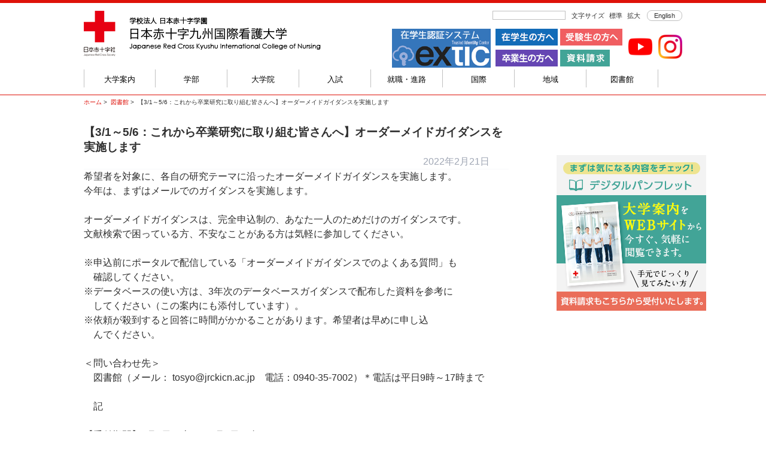

--- FILE ---
content_type: text/html; charset=UTF-8
request_url: https://www.jrckicn.ac.jp/2022/02/21/%E3%80%9031%EF%BD%9E56%EF%BC%9A%E3%81%93%E3%82%8C%E3%81%8B%E3%82%89%E5%8D%92%E6%A5%AD%E7%A0%94%E7%A9%B6%E3%81%AB%E5%8F%96%E3%82%8A%E7%B5%84%E3%82%80%E7%9A%86%E3%81%95%E3%82%93%E3%81%B8%E3%80%91/
body_size: 11155
content:
<!-- sakura ver - 日赤看護大WEBサイト -->
<!doctype html>

	<!--[if lt IE 7]><html lang="ja" class="no-js lt-ie9 lt-ie8 lt-ie7"><![endif]-->
		<!--[if (IE 7)&!(IEMobile)]><html lang="ja" class="no-js lt-ie9 lt-ie8"><![endif]-->
			<!--[if (IE 8)&!(IEMobile)]><html lang="ja" class="no-js lt-ie9"><![endif]-->
				<!--[if gt IE 8]><!--> <html lang="ja" class="no-js"><!--<![endif]-->

					<head>
						<meta charset="utf-8">

												<meta http-equiv="X-UA-Compatible" content="IE=edge">

						<title>日本赤十字九州国際看護大学  【3/1～5/6：これから卒業研究に取り組む皆さんへ】オーダーメイドガイダンスを実施します</title>

												<meta name="HandheldFriendly" content="True">
						<meta name="MobileOptimized" content="320">
						<meta name="viewport" content="width=device-width, initial-scale=1"/>

												<link rel="apple-touch-icon" href="https://www.jrckicn.ac.jp/wp/wp-content/themes/zenkyoken003/library/images/apple-touch-icon.png">
						<link rel="icon" href="https://www.jrckicn.ac.jp/wp/wp-content/themes/zenkyoken003/favicon.png">
		<!--[if IE]>
			<link rel="shortcut icon" href="https://www.jrckicn.ac.jp/wp/wp-content/themes/zenkyoken003/favicon.ico">
		<![endif]-->
						<meta name="msapplication-TileColor" content="#f01d4f">
			<meta name="msapplication-TileImage" content="https://www.jrckicn.ac.jp/wp/wp-content/themes/zenkyoken003/library/images/win8-tile-icon.png">
			<meta name="theme-color" content="#121212">

			<link rel="pingback" href="https://www.jrckicn.ac.jp/wp/xmlrpc.php">

						<link rel='dns-prefetch' href='//ajaxzip3.github.io' />
<link rel='dns-prefetch' href='//fonts.googleapis.com' />
<link rel='dns-prefetch' href='//s.w.org' />
<link rel="alternate" type="application/rss+xml" title="日本赤十字九州国際看護大学 &raquo; フィード" href="https://www.jrckicn.ac.jp/feed/" />
<link rel="alternate" type="application/rss+xml" title="日本赤十字九州国際看護大学 &raquo; コメントフィード" href="https://www.jrckicn.ac.jp/comments/feed/" />
<link rel='stylesheet' id='biz-cal-style-css'  href='https://www.jrckicn.ac.jp/wp/wp-content/plugins/biz-calendar/biz-cal.css' type='text/css' media='all' />
<link rel='stylesheet' id='googleFonts-css'  href='//fonts.googleapis.com/css?family=Lato%3A400%2C700%2C400italic%2C700italic' type='text/css' media='all' />
<link rel='stylesheet' id='fancybox-css'  href='https://www.jrckicn.ac.jp/wp/wp-content/plugins/easy-fancybox/css/jquery.fancybox.min.css' type='text/css' media='screen' />
<link rel='stylesheet' id='bones-stylesheet-css'  href='https://www.jrckicn.ac.jp/wp/wp-content/themes/zenkyoken003/library/css/style.css' type='text/css' media='all' />
<!--[if lt IE 9]>
<link rel='stylesheet' id='bones-ie-only-css'  href='https://www.jrckicn.ac.jp/wp/wp-content/themes/zenkyoken003/library/css/ie.css' type='text/css' media='all' />
<![endif]-->
<script type='text/javascript' src='https://www.jrckicn.ac.jp/wp/wp-includes/js/jquery/jquery.js'></script>
<script type='text/javascript' src='https://www.jrckicn.ac.jp/wp/wp-includes/js/jquery/jquery-migrate.min.js'></script>
<script type='text/javascript'>
/* <![CDATA[ */
var bizcalOptions = {"holiday_title":"\u4f11\u9928\u65e5","sun":"on","holiday":"on","temp_holidays":"2016-10-10\r\n2016-11-03\r\n2016-11-22\r\n2016-12-28\r\n2016-12-28\r\n2016-12-28\r\n2016-12-28\r\n2016-12-29\r\n2016-12-30\r\n2016-12-31\r\n2017-01-01\r\n2017-01-02\r\n2017-01-03\r\n2017-01-04\r\n2017-02-04\r\n2017-02-11\r\n2017-03-22\r\n2017-03-23\r\n2017-03-24\r\n2017-03-25\r\n2017-03-27\r\n2017-03-28\r\n2017-04-29\r\n2017-05-01\r\n2017-05-03\r\n2017-05-04\r\n2017-05-05\r\n2017-07-08\r\n2017-07-17\r\n2017-08-09\r\n2017-08-10\r\n2017-08-11\r\n2017-08-12\r\n2017-08-13\r\n2017-08-14\r\n2017-08-15\r\n2017-09-18\r\n2017-09-23\r\n2017-10-09\r\n2017-11-03\r\n2017-11-18\r\n2017-11-23\r\n2017-12-23\r\n2017-12-28\r\n2017-12-29\r\n2017-12-30\r\n2017-12-31\r\n2018-01-01\r\n2018-01-02\r\n2018-01-03\r\n2018-01-08\r\n2018-02-03\r\n2018-02-12\r\n2018-03-07\r\n2018-03-08\r\n2018-03-09\r\n2018-03-10\r\n2018-03-12\r\n2018-03-13\r\n2018-03-21\r\n2018-04-30\r\n2018-05-01\r\n2018-05-03\r\n2018-05-04\r\n2018-05-05\r\n2018-07-03\r\n2018-07-16\r\n2018-08-09\r\n2018-08-10\r\n2018-08-11\r\n2018-08-12\r\n2018-08-13\r\n2018-08-14\r\n2018-08-15\r\n2018-09-17\r\n2018-09-24\r\n2018-10-06\r\n2018-10-08\r\n2018-11-03\r\n2018-11-17\r\n2018-11-23\r\n2018-12-24\r\n2018-12-28\r\n2018-12-29\r\n2018-12-31\r\n2019-01-01\r\n2019-01-02\r\n2019-01-03\r\n2019-01-14\r\n2019-02-02\r\n2019-02-11\r\n2019-03-08\r\n2019-03-09\r\n2019-03-11\r\n2019-03-12\r\n2019-03-13\r\n2019-03-14\r\n2019-03-21\r\n2019-04-29\r\n2019-04-30\r\n2019-05-01\r\n2019-05-02\r\n2019-05-03\r\n2019-05-04\r\n2019-05-06\r\n2019-07-15\r\n2019-08-09\r\n2019-08-10\r\n2019-08-12\r\n2019-08-13\r\n2019-08-14\r\n2019-08-15\r\n2019-09-14\r\n2019-09-16\r\n2019-09-23\r\n2019-10-14\r\n2019-11-04\r\n2019-11-16\r\n2019-11-23\r\n2019-12-28\r\n2019-12-30\r\n2019-12-31\r\n2020-01-01\r\n2020-01-02\r\n2020-01-03\r\n2020-01-04\r\n2020-01-13\r\n2020-02-01\r\n2020-02-11\r\n2020-02-24\r\n2020-03-07\r\n2020-03-09\r\n2020-03-10\r\n2020-03-11\r\n2020-03-12\r\n2020-03-13\r\n2020-03-14\r\n2020-03-16\r\n2020-03-17\r\n2020-03-18\r\n2020-03-19\r\n2020-03-20\r\n2020-03-21\r\n2020-03-23\r\n2020-03-24\r\n2020-03-25\r\n2020-03-26\r\n2020-03-27\r\n2020-03-28\r\n2020-03-30\r\n2020-03-31\r\n2020-04-01\r\n2020-04-02\r\n2020-04-03\r\n2020-04-04\r\n2020-04-06\r\n2020-04-07\r\n2020-04-08\r\n2020-04-09\r\n2020-04-10\r\n2020-04-11\r\n2020-04-13\r\n2020-04-14\r\n2020-04-15\r\n2020-04-16\r\n2020-04-17\r\n2020-04-18\r\n2020-04-20\r\n2020-04-21\r\n2020-04-22\r\n2020-04-23\r\n2020-04-24\r\n2020-04-25\r\n2020-04-27\r\n2020-04-28\r\n2020-04-29\r\n2020-04-30\r\n2020-05-01\r\n2020-05-02\r\n2020-05-03\r\n2020-05-04\r\n2020-05-05\r\n2020-05-06\r\n2020-05-07\r\n2020-05-08\r\n2020-05-09\r\n2020-05-11\r\n2020-05-12\r\n2020-05-13\r\n2020-05-14\r\n2020-05-15\r\n2020-05-16\r\n2020-05-18\r\n2020-05-19\r\n2020-05-20\r\n2020-05-21\r\n2020-05-22\r\n2020-05-23\r\n2020-05-25\r\n2020-05-26\r\n2020-05-27\r\n2020-05-28\r\n2020-05-29\r\n2020-05-30\r\n2020-06-01\r\n2020-06-02\r\n2020-06-03\r\n2020-06-04\r\n2020-06-05\r\n2020-06-06\r\n2020-06-08\r\n2020-06-09\r\n2020-06-13\r\n2020-06-20\r\n2020-06-27\r\n2020-07-04\r\n2020-07-11\r\n2020-07-18\r\n2020-07-23\r\n2020-07-24\r\n2020-07-25\r\n2020-08-01\r\n2020-08-08\r\n2020-08-10\r\n2020-08-11\r\n2020-08-12\r\n2020-08-13\r\n2020-08-14\r\n2020-08-15\r\n2020-08-22\r\n2020-08-29\r\n2020-09-05\r\n2020-09-12\r\n2020-09-19\r\n2020-09-21\r\n2020-09-22\r\n2020-09-26\r\n2020-10-03\r\n2020-10-10\r\n2020-10-17\r\n2020-10-24\r\n2020-10-31\r\n2020-11-03\r\n2020-11-07\r\n2020-11-14\r\n2020-11-21\r\n2020-11-23\r\n2020-11-28\r\n2020-12-05\r\n2020-12-12\r\n2020-12-19\r\n2020-12-26\r\n2020-12-28\r\n2020-12-29\r\n2020-12-30\r\n2020-12-31\r\n2021-01-01\r\n2021-01-02\r\n2021-01-03\r\n2021-01-09\r\n2021-01-11\r\n2021-01-16\r\n2021-01-23\r\n2021-01-30\r\n2021-02-01\r\n2021-02-02\r\n2021-02-03\r\n2021-02-06\r\n2021-02-11\r\n2021-02-13\r\n2021-02-20\r\n2021-02-23\r\n2021-02-27\r\n2021-03-06\r\n2021-03-08\r\n2021-03-09\r\n2021-03-10\r\n2021-03-13\r\n2021-03-16\r\n2021-03-17\r\n2021-03-18\r\n2021-03-19\r\n2021-03-20\r\n2021-03-27\r\n2021-04-29\r\n2021-04-03\r\n2021-04-10\r\n2021-04-17\r\n2021-04-24\r\n2021-05-01\r\n2021-05-03\r\n2021-05-04\r\n2021-05-05\r\n2021-05-08\r\n2021-05-15\r\n2021-05-22\r\n2021-05-29\r\n2021-06-05\r\n2021-06-12\r\n2021-06-19\r\n2021-06-26\r\n2021-07-03\r\n2021-07-10\r\n2021-07-17\r\n2021-07-22\r\n2021-07-23\r\n2021-07-24\r\n2021-07-31\r\n2021-08-07\r\n2021-08-09\r\n2021-08-10\r\n2021-08-11\r\n2021-08-12\r\n2021-08-13\r\n2021-08-14\r\n2021-08-21\r\n2021-08-28\r\n2021-09-04\r\n2021-09-11\r\n2021-09-17\r\n2021-09-18\r\n2021-09-20\r\n2021-09-22\r\n2021-09-23\r\n2021-09-25\r\n2021-10-02\r\n2021-10-09\r\n2021-10-16\r\n2021-10-23\r\n2021-10-30\r\n2021-11-03\r\n2021-11-06\r\n2021-11-13\r\n2021-11-20\r\n2021-11-23\r\n2021-11-27\r\n2021-12-04\r\n2021-12-11\r\n2021-12-18\r\n2021-12-25\r\n2021-11-06\r\n2021-11-13\r\n2021-11-20\r\n2021-11-23\r\n2021-11-27\r\n2021-12-04\r\n2021-12-11\r\n2021-12-18\r\n2021-12-25\r\n2021-12-28\r\n2021-12-29\r\n2021-12-30\r\n2021-12-31\r\n2022-01-01\r\n2022-01-02\r\n2022-01-03\r\n2022-01-08\r\n2022-01-10\r\n2022-01-15\r\n2022-01-22\r\n2022-01-29\r\n2022-01-31\r\n2022-02-01\r\n2022-02-02\r\n2022-02-03\r\n2022-02-05\r\n2022-02-11\r\n2022-02-12\r\n2022-02-19\r\n2022-02-23\r\n2022-02-26\r\n2022-03-05\r\n2022-03-07\r\n2022-03-08\r\n2022-03-09\r\n2022-03-12\r\n2022-03-15\r\n2022-03-16\r\n2022-03-17\r\n2022-03-18\r\n2022-03-19\r\n2022-03-21\r\n2022-03-26\r\n2022-04-02\r\n2022-04-09\r\n2022-04-16\r\n2022-04-23\r\n2022-04-29\r\n2022-04-30\r\n2022-05-03\r\n2022-05-04\r\n2022-05-05\r\n2022-05-07\r\n2022-05-14\r\n2022-05-21\r\n2022-05-28\r\n2022-06-04\r\n2022-06-11\r\n2022-06-18\r\n2022-06-25\r\n2022-07-02\r\n2022-07-05\r\n2022-07-09\r\n2022-07-16\r\n2022-07-18\r\n2022-07-23\r\n2022-07-30\r\n2022-08-06\r\n2022-08-08\r\n2022-08-09\r\n2022-08-10\r\n2022-08-11\r\n2022-08-12\r\n2022-08-13\r\n2022-08-15\r\n2022-08-20\r\n2022-08-27\r\n2022-09-03\r\n2022-09-06\r\n2022-09-10\r\n2022-09-17\r\n2022-09-19\r\n2022-09-23\r\n2022-09-24\r\n2022-10-01\r\n2022-10-08\r\n2022-10-10\r\n2022-10-15\r\n2022-10-22\r\n2022-10-29\r\n2022-11-03\r\n2022-11-05\r\n2022-11-12\r\n2022-11-18\r\n2022-11-19\r\n2022-11-23\r\n2022-11-26\r\n2022-12-03\r\n2022-12-10\r\n2022-12-17\r\n2022-12-24\r\n2022-12-28\r\n2022-12-29\r\n2022-12-30\r\n2022-12-31\r\n2023-01-01\r\n2023-01-02\r\n2023-01-03\r\n2023-01-07\r\n2023-01-09\r\n2023-01-14\r\n2023-01-21\r\n2023-01-28\r\n2023-01-31\r\n2023-02-01\r\n2023-02-02\r\n2023-02-03\r\n2023-02-04\r\n2023-02-11\r\n2023-02-18\r\n2023-02-23\r\n2023-02-25\r\n2023-03-04\r\n2023-03-06\r\n2023-03-07\r\n2023-03-08\r\n2023-03-09\r\n2023-03-11\r\n2023-03-15\r\n2023-03-16\r\n2023-03-17\r\n2023-03-18\r\n2023-03-20\r\n2023-03-21\r\n2023-03-25\r\n2023-04-01\r\n2023-04-08\r\n2023-04-15\r\n2023-04-22\r\n2023-04-29\r\n2023-05-01\r\n2023-05-03\r\n2023-05-04\r\n2023-05-05\r\n2023-05-06\r\n2023-05-13\r\n2023-05-20\r\n2023-05-27\r\n2023-06-10\r\n2023-06-24\r\n2023-07-01\r\n2023-07-02\r\n2023-07-09\r\n2023-07-17\r\n2023-07-22\r\n2023-07-29\r\n2023-08-05\r\n2023-08-10\r\n2023-08-11\r\n2023-08-12\r\n2023-08-13\r\n2023-08-14\r\n2023-08-15\r\n2023-08-26\r\n2023-09-02\r\n2023-09-09\r\n2023-09-13\r\n2023-09-14\r\n2023-09-18\r\n2023-09-23\r\n2023-09-30\r\n2023-10-09\r\n2023-11-03\r\n2023-11-18\r\n2023-11-23\r\n2023-12-28\r\n2023-12-29\r\n2023-12-30\r\n2023-12-31\r\n2024-01-01\r\n2024-01-02\r\n2024-01-03\r\n2024-01-08\r\n2024-01-24\r\n2024-02-03\r\n2024-02-12\r\n2024-02-23\r\n2024-02-24\r\n2024-03-08\r\n2024-03-15\r\n2024-03-16\r\n2024-03-18\r\n2024-03-19\r\n2024-03-20\r\n2024-04-29\r\n2024-05-01\r\n2024-05-03\r\n2024-05-04\r\n2024-05-05\r\n2024-05-06\r\n2024-07-15\r\n2024-08-10\r\n2024-08-11\r\n2024-08-12\r\n2024-08-13\r\n2024-08-14\r\n2024-08-15\r\n2024-09-16\r\n2024-09-22\r\n2024-09-23\r\n2024-09-25\r\n2024-09-26\r\n2024-09-28\r\n2024-10-14\r\n2024-11-03\r\n2024-11-04\r\n2024-11-16\r\n2024-11-23\r\n2024-12-28\r\n2024-12-29\r\n2024-12-30\r\n2024-12-31\r\n2025-01-01\r\n2025-01-02\r\n2025-01-03\r\n2025-01-04\r\n2025-01-13\r\n2025-02-01\r\n2025-02-03\r\n2025-02-11\r\n2025-02-23\r\n2025-02-24\r\n2025-03-08\r\n2025-03-13\r\n2025-03-14\r\n2025-03-15\r\n2025-03-16\r\n2025-03-17\r\n2025-03-18\r\n2025-03-19\r\n2025-03-20\r\n2025-04-29\r\n2025-05-01\r\n2025-05-03\r\n2025-05-04\r\n2025-05-05\r\n2025-05-06\r\n2025-07-21\r\n2025-08-11\r\n2025-08-12\r\n2025-08-13\r\n2025-08-14\r\n2025-08-15\r\n2025-08-16\r\n2025-08-17\r\n2025-08-18\r\n2025-09-15\r\n2025-09-17\r\n2025-09-18\r\n2025-09-23\r\n2025-10-13\r\n2025-10-18\r\n2025-11-03\r\n2025-11-15\r\n2025-11-23\r\n2025-11-24\r\n2025-12-27\r\n2025-12-28\r\n2025-12-29\r\n2025-12-30\r\n2025-12-31\r\n2026-01-01\r\n2026-01-02\r\n2026-01-03\r\n2026-01-12\r\n2026-02-03\r\n2026-02-11\r\n2026-02-23\r\n2026-03-07\r\n2026-03-08\r\n2026-03-13\r\n2026-03-14\r\n2026-03-15\r\n2026-03-16\r\n2026-03-17\r\n2026-03-18\r\n2026-03-19\r\n2026-03-20\r\n2026-03-21\r\n","temp_weekdays":"2023-06-03\r\n2023-06-17\r\n2023-07-08\r\n2023-08-05\r\n2023-08-19\r\n2023-09-02\r\n2023-09-16","eventday_title":"\u6642\u3000\u77ed\uff088:45-17:00\uff09","eventday_url":"","eventdays":"2016-11-21\r\n2017-02-03\r\n2017-03-07\r\n2017-04-06\r\n2017-07-07\r\n2017-11-17\r\n2018-02-02\r\n2018-03-06\r\n2018-04-05\r\n2018-07-06\r\n2018-11-16\r\n2019-01-04\r\n2019-02-01\r\n2019-03-07\r\n2019-04-04\r\n2019-11-15\r\n2020-01-31\r\n2020-03-06\r\n2020-11-13\r\n2021-03-15\r\n2021-04-05\r\n2021-09-03\r\n2021-11-19\r\n2022-01-21\r\n2022-03-14\r\n2022-04-06\r\n2022-09-02\r\n2023-01-20\r\n2023-03-14\r\n2023-04-06\r\n2023-11-17\r\n2024-02-02\r\n2024-03-07\r\n2024-03-12\r\n2024-04-04\r\n2024-08-16\r\n2024-11-15\r\n2025-01-31\r\n2025-02-18\r\n2025-03-07\r\n2025-03-11\r\n2025-04-03\r\n2025-10-17\r\n2025-11-14\r\n2025-12-26\r\n2026-02-02\r\n2026-02-16\r\n2026-02-17\r\n2026-02-18\r\n2026-02-19\r\n2026-02-20\r\n2026-02-21\r\n2026-02-24\r\n2026-02-25\r\n2026-02-26\r\n2026-02-27\r\n2026-02-28\r\n2026-03-02\r\n2026-03-03\r\n2026-03-04\r\n2026-03-05\r\n2026-03-06\r\n2026-03-09\r\n2026-03-10\r\n2026-03-11\r\n2026-03-12\r\n2026-03-23\r\n2026-03-24\r\n2026-03-25\r\n2026-03-26\r\n2026-03-27\r\n2026-03-28\r\n2026-03-30\r\n2026-03-31\r\n","month_limit":"\u5236\u9650\u306a\u3057","nextmonthlimit":"12","prevmonthlimit":"12","plugindir":"https:\/\/www.jrckicn.ac.jp\/wp\/wp-content\/plugins\/biz-calendar\/","national_holiday":""};
/* ]]> */
</script>
<script type='text/javascript' src='https://www.jrckicn.ac.jp/wp/wp-content/plugins/biz-calendar/calendar.js'></script>
<script type='text/javascript' src='https://www.jrckicn.ac.jp/wp/wp-content/themes/zenkyoken003/library/js/libs/modernizr.custom.min.js'></script>
<link rel='https://api.w.org/' href='https://www.jrckicn.ac.jp/wp-json/' />
<link rel="canonical" href="https://www.jrckicn.ac.jp/2022/02/21/%e3%80%9031%ef%bd%9e56%ef%bc%9a%e3%81%93%e3%82%8c%e3%81%8b%e3%82%89%e5%8d%92%e6%a5%ad%e7%a0%94%e7%a9%b6%e3%81%ab%e5%8f%96%e3%82%8a%e7%b5%84%e3%82%80%e7%9a%86%e3%81%95%e3%82%93%e3%81%b8%e3%80%91/" />
<link rel='shortlink' href='https://www.jrckicn.ac.jp/?p=17062' />
<link rel="alternate" type="application/json+oembed" href="https://www.jrckicn.ac.jp/wp-json/oembed/1.0/embed?url=https%3A%2F%2Fwww.jrckicn.ac.jp%2F2022%2F02%2F21%2F%25e3%2580%259031%25ef%25bd%259e56%25ef%25bc%259a%25e3%2581%2593%25e3%2582%258c%25e3%2581%258b%25e3%2582%2589%25e5%258d%2592%25e6%25a5%25ad%25e7%25a0%2594%25e7%25a9%25b6%25e3%2581%25ab%25e5%258f%2596%25e3%2582%258a%25e7%25b5%2584%25e3%2582%2580%25e7%259a%2586%25e3%2581%2595%25e3%2582%2593%25e3%2581%25b8%25e3%2580%2591%2F" />
<link rel="alternate" type="text/xml+oembed" href="https://www.jrckicn.ac.jp/wp-json/oembed/1.0/embed?url=https%3A%2F%2Fwww.jrckicn.ac.jp%2F2022%2F02%2F21%2F%25e3%2580%259031%25ef%25bd%259e56%25ef%25bc%259a%25e3%2581%2593%25e3%2582%258c%25e3%2581%258b%25e3%2582%2589%25e5%258d%2592%25e6%25a5%25ad%25e7%25a0%2594%25e7%25a9%25b6%25e3%2581%25ab%25e5%258f%2596%25e3%2582%258a%25e7%25b5%2584%25e3%2582%2580%25e7%259a%2586%25e3%2581%2595%25e3%2582%2593%25e3%2581%25b8%25e3%2580%2591%2F&#038;format=xml" />

<!-- Dynamic Widgets by QURL - http://www.qurl.nl //-->
			
			<!-- font awasome -->
			<link rel="stylesheet" href="https://use.fontawesome.com/releases/v5.7.1/css/all.css" integrity="sha384-fnmOCqbTlWIlj8LyTjo7mOUStjsKC4pOpQbqyi7RrhN7udi9RwhKkMHpvLbHG9Sr" crossorigin="anonymous">

						
						<script type="text/javascript" src="https://www.jrckicn.ac.jp/wp/wp-content/themes/zenkyoken003/library/js/jquery.cookie.js"></script>
			<script type="text/javascript" src="https://www.jrckicn.ac.jp/wp/wp-content/themes/zenkyoken003/library/js/jquery.textresizer.min.js"></script>
			<script type="text/javascript">
				jQuery(document).ready( function() {
					jQuery( "#textsize a" ).textresizer({
						target: "#content",
			// type:   "fontSize",
			//sizes:  [ "12px", "18px"]
			sizes:  [ "100%", "125%"]
		});
				});
			</script>
			
			<!-- Google トラッキングコード -->
			<script>
				(function(i,s,o,g,r,a,m){i['GoogleAnalyticsObject']=r;i[r]=i[r]||function(){
					(i[r].q=i[r].q||[]).push(arguments)},i[r].l=1*new Date();a=s.createElement(o),
					m=s.getElementsByTagName(o)[0];a.async=1;a.src=g;m.parentNode.insertBefore(a,m)
				})(window,document,'script','https://www.google-analytics.com/analytics.js','ga');

				ga('create', 'UA-84846601-1', 'auto');
				ga('send', 'pageview');

			</script>
    <!-- Google tag (gtag.js) -->
    <script async src="https://www.googletagmanager.com/gtag/js?id=G-L5GX4KNYKC"></script>
    <script>
      window.dataLayer = window.dataLayer || [];
      function gtag(){dataLayer.push(arguments);}
      gtag('js', new Date());

      gtag('config', 'G-L5GX4KNYKC');
    </script>
		</head>

		<body class="single single-post postid-17062 single-format-standard" itemscope itemtype="http://schema.org/WebPage">

			<div id="container">

				<header class="header" role="banner" itemscope itemtype="http://schema.org/WPHeader">

					<div class="inner-header wrap cf">

						<div class="logo">
														<a href="https://www.jrckicn.ac.jp" rel="nofollow">
								<img src="https://www.jrckicn.ac.jp/wp/wp-content/themes/zenkyoken003/library/images/logo.png" alt="日本赤十字九州国際看護大学">
							</a>
							<!-- small menu -->
							<div class="small-menu">
								<p class="small-menu-btn">MENU</p>
							</div>
						</div>




						<div class="small-menu-wrap" style="display: none;">
							<div>
								<div class="m-all t-all">

									<ul class="small-nav">
										<li class="nav-first">
											<a href="https://www.jrckicn.ac.jp/guide/" target="_self">大学案内</a>
										</li>
										<li class="">
											<a href="https://www.jrckicn.ac.jp/faculty/" target="_self">学部</a>
										</li>
										<li class="">
											<a href="https://www.jrckicn.ac.jp/graduate/" target="_self">大学院</a>
										</li>
										<li class="">
											<a href="https://www.jrckicn.ac.jp/entrance/" target="_self">入試</a>
										</li>
										<li class="">
											<a href="https://www.jrckicn.ac.jp/course/" target="_self">就職・進路</a>
										</li>
										<li class="">
											<a href="https://www.jrckicn.ac.jp/international/" target="_self">国際</a>
										</li>
										<li class="">
											<a href="https://www.jrckicn.ac.jp/domestic/" target="_self">地域</a>
										</li>
										<li class="">
											<a href="https://www.jrckicn.ac.jp/certified/" target="_self">看護継続教育センター</a>
										</li>
										<li class="">
											<a href="https://www.jrckicn.ac.jp/library/" target="_self">図書館</a>
										</li>
				<!-- <li class="">
					<a href="https://www.jrckicn.ac.jp/admission/" target="_self">受験生応援サイト</a>
				</li> -->
				<li class="">
					<a href="https://www.jrckicn.ac.jp/infomation/" target="_self">資料請求</a>
				</li>
				<li class="">
                    <a href="https://jrckicn.ex-tic.com/auth/session" target="_blank">在学生認証システムEXTIC</a>
                </li>
                <!-- <li class="">
                    <a href="https://mottocross.jrckicn.ac.jp/" target="_blank">在学生Moodle</a>
                </li> -->
				<li class="">
					<a href="https://www.jrckicn.ac.jp/group/" target="_self">受験生の方へ</a>
				</li>
				<li class="">
					<a href="https://www.jrckicn.ac.jp/reunion/" target="_self">卒業生の方へ</a>
				</li>
				<li class="">
					<a href="https://www.jrckicn.ac.jp/students/" target="_self">在学生の方へ</a>
				</li>
				<li class="">
					<a href="https://www.jrckicn.ac.jp/english/" target="_blank">English</a>
				</li>
			</ul>

		</div>
	</div>
</div>




<div class="header-menu">
	<!-- <div class="target-ddmenu"><a href="https://www.jrckicn.ac.jp/group/">受験生の方へ</a>│<a href="https://www.jrckicn.ac.jp/students/">在学生の方へ</a></div> -->
	<div class="target-searchbox">
		<form role="search" method="get" id="searchform" class="searchform" action="https://www.jrckicn.ac.jp">
			<div>
				<input type="search" id="s" name="s" value="" />
			</div>
		</form>
	</div>
</div>
<div id="textsize">
	<div class="textsize-label">文字サイズ</div>
	<div class="textsize-btn1"><a href="#">標準</a></div>
	<div class="textsize-btn2"><a href="#">拡大</a></div>
</div>
<div class="lang-btn"><a href="https://www.jrckicn.ac.jp/english/">English</a></div>

<style type="text/css">
	.header .header-btns{
		right: 100px;
	}

	.header .header-btns2{
        right: 320px;
    }

	.insta-icon,
	.youtube-icon{
		width: 40px;
		position: absolute;
		top: 40px;
		right: 0;
		display: block;
	}

	.youtube-icon{
		right: 50px;
	}

	.insta-icon img,
	.youtube-icon img{width: 100%;}


	@media only screen and (max-width: 767px){
		.header .logo img{width: 220px;}
		.insta-icon,
		.youtube-icon{
			width: 30px;
			top: 8px;
			right: 49px;
		}
		.youtube-icon{
			right: 85px;
		}
	}
</style>
<div class="header-btns2">
	<a href="https://jrckicn.ex-tic.com/auth/session" target="_blank"><img src="https://www.jrckicn.ac.jp/wp/wp-content/themes/zenkyoken003/library/images/extic_login.png"></a>
</div>
<div class="header-btns">
    <!-- <a href="https://jrckicn.ap-cloud.com/" target="_blank"><img src="https://www.jrckicn.ac.jp/wp/wp-content/themes/zenkyoken003/library/images/header-btn01.png"></a> -->
    <a href="https://www.jrckicn.ac.jp/students/"><img src="https://www.jrckicn.ac.jp/wp/wp-content/themes/zenkyoken003/library/images/header-btn02.png"></a>
    <a href="https://www.jrckicn.ac.jp/group/"><img src="https://www.jrckicn.ac.jp/wp/wp-content/themes/zenkyoken003/library/images/header-btn03.png"></a>
    <br>
    <!-- <a href="https://mottocross.jrckicn.ac.jp/" target="_blank"><img src="https://www.jrckicn.ac.jp/wp/wp-content/themes/zenkyoken003/library/images/header-btn011.png"></a> -->
    <a href="https://www.jrckicn.ac.jp/reunion/"><img src="https://www.jrckicn.ac.jp/wp/wp-content/themes/zenkyoken003/library/images/header-btn05.png"></a>
    <a href="https://www.jrckicn.ac.jp/infomation/"><img src="https://www.jrckicn.ac.jp/wp/wp-content/themes/zenkyoken003/library/images/header-btn04.png"></a>
</div>

<div class="insta-icon">
	<a href="https://www.instagram.com/jrckyushu_college/" target="_blank"><img src="https://www.jrckicn.ac.jp/wp/wp-content/themes/zenkyoken003/library/images/instagram_logo.png"></a>
</div>

<div class="youtube-icon">
	<a href="https://www.youtube.com/@jrckicn_youtube" target="_blank"><img src="https://www.jrckicn.ac.jp/wp/wp-content/themes/zenkyoken003/library/images/youtube_logo.png"></a>
</div>



<nav class="global-nav" role="navigation" itemscope itemtype="http://schema.org/SiteNavigationElement">
	<ul id="menu-%e3%82%b0%e3%83%ad%e3%83%bc%e3%83%90%e3%83%ab%e3%83%8a%e3%83%93" class="nav top-nav cf"><li id="menu-item-26" class="menu-item menu-item-type-post_type menu-item-object-page menu-item-26"><a href="https://www.jrckicn.ac.jp/guide/">大学案内</a></li>
<li id="menu-item-44" class="menu-item menu-item-type-post_type menu-item-object-page menu-item-44"><a href="https://www.jrckicn.ac.jp/faculty/">学部</a></li>
<li id="menu-item-4888" class="menu-item menu-item-type-post_type menu-item-object-page menu-item-4888"><a href="https://www.jrckicn.ac.jp/graduate/">大学院</a></li>
<li id="menu-item-42" class="menu-item menu-item-type-post_type menu-item-object-page menu-item-42"><a href="https://www.jrckicn.ac.jp/entrance/">入試</a></li>
<li id="menu-item-36" class="menu-item menu-item-type-post_type menu-item-object-page menu-item-36"><a href="https://www.jrckicn.ac.jp/course/">就職・進路</a></li>
<li id="menu-item-39" class="menu-item menu-item-type-post_type menu-item-object-page menu-item-39"><a href="https://www.jrckicn.ac.jp/international/">国際</a></li>
<li id="menu-item-8185" class="menu-item menu-item-type-post_type menu-item-object-page menu-item-8185"><a href="https://www.jrckicn.ac.jp/domestic/">地域</a></li>
<li id="menu-item-1678" class="menu-item menu-item-type-post_type menu-item-object-page menu-item-1678"><a href="https://www.jrckicn.ac.jp/library/">図書館</a></li>
</ul>
    					 </nav>

    					</div>
    					<div style="clear:both;"></div>
    				</header>

			<div id="content">

				<div id="inner-content" class="wrap cf">
					<!-- ▼ パンくず（ブログ用） ▼ -->
					<div id="breadcrumbs">
					<!-- 投稿ページでの表示を指示 -->
					<a href="https://www.jrckicn.ac.jp">ホーム</a>&nbsp;>&nbsp;
					<a href="https://www.jrckicn.ac.jp/category/library/">図書館</a>&nbsp;>&nbsp;					【3/1～5/6：これから卒業研究に取り組む皆さんへ】オーダーメイドガイダンスを実施します										</div><!-- #breadcrumbs -->

					<!-- 投稿内容 -->
					<main id="main" class="m-all t-2of3 d-5of7 cf" role="main" itemscope itemprop="mainContentOfPage" itemtype="http://schema.org/Blog">

						
							
              
              <article id="post-17062" class="cf post-17062 post type-post status-publish format-standard hentry category-library" role="article" itemscope itemprop="blogPost" itemtype="http://schema.org/BlogPosting">

                <header class="article-header entry-header">

                  <h1 class="entry-title single-title" itemprop="headline" rel="bookmark">【3/1～5/6：これから卒業研究に取り組む皆さんへ】オーダーメイドガイダンスを実施します</h1>

                  <p class="byline entry-meta vcard">

                     <time class="updated entry-time" datetime="2022-02-21" itemprop="datePublished">2022年2月21日</time> <!--<span class="by">by</span> <span class="entry-author author" itemprop="author" itemscope itemptype="http://schema.org/Person">jrckicn</span>-->
                  </p>

                </header> 
                <section class="entry-content cf" itemprop="articleBody">
                  <p>希望者を対象に、各自の研究テーマに沿ったオーダーメイドガイダンスを実施します。<br />
今年は、まずはメールでのガイダンスを実施します。</p>
<p>オーダーメイドガイダンスは、完全申込制の、あなた一人のためだけのガイダンスです。<br />
文献検索で困っている方、不安なことがある方は気軽に参加してください。</p>
<p>※申込前にポータルで配信している「オーダーメイドガイダンスでのよくある質問」も<br />
　確認してください。<br />
※データベースの使い方は、3年次のデータベースガイダンスで配布した資料を参考に<br />
　してください（この案内にも添付しています）。<br />
※依頼が殺到すると回答に時間がかかることがあります。希望者は早めに申し込<br />
　んでください。</p>
<p>＜問い合わせ先＞<br />
　図書館（メール： tosyo@jrckicn.ac.jp　電話：0940-35-7002）＊電話は平日9時～17時まで</p>
<p>　記</p>
<p>【受付期間】3月1日（火）～5月6日（金）<br />
【お願い】申し込み前に自分でもデータベースの検索を行い、使えそうな文献を最低1件は入手<br />
　　　　　しておいてください。</p>
<p>【メールガイダンス】<br />
　申込方法：ポータルで送信したオーダーメイドガイダンスシートに必要事項を記入し、<br />
　　　　　　図書館までメールしてください。<br />
　準備次第、順次回答を返信します（申込から通常２、3日程度ですが、依頼が多い場合や祝日<br />
　が入る場合、もっとかかることもあります）。<br />
　　＜送信先＞ tosyo@jrckicn.ac.jp</p>
<p>【対面ガイダンス】※本学のCOVID-19指針レベル次第で実施します。</p>
<p><a href="https://www.jrckicn.ac.jp/wp/wp-content/uploads/5817d1ffd8a2af8f24836b1fa7e383be.pdf" rel="noopener" target="_blank">2022 オーダーメイドガイダンスポスター</a></p>
                </section> 
                <footer class="article-footer">

                  
                  
                </footer> 
                
              </article> 
						
						
					</main>

									<div id="sidebar1" class="sidebar m-all t-1of3 d-2of7 last-col cf" role="complementary">

<!-- 図書館の孫用指定ID -->




<!-- 親、子用 -->




          <!--
          <p style="font-size:0.7em">parent_slug:  / slug: </p>
          -->

					
						<div id="text-3" class="widget widget_text">			<div class="textwidget"><!--<div class="sidebanner">
<figure><a href="https://www.jrckicn.ac.jp/admission/" target="_blank"><img src="https://www.jrckicn.ac.jp/wp/wp-content/uploads/sidebar_img01.jpg" alt="受験生応援サイト"></a></figure>
</div>--></div>
		</div><div id="text-11" class="widget widget_text">			<div class="textwidget"><div class="sidebanner">
<figure><a href="https://www.jrckicn.ac.jp/infomation/"><img src="https://www.jrckicn.ac.jp/wp/wp-content/uploads/2025/05/sidebar_university.png" alt="デジタルパンフレット全体"></a></figure>
</div></div>
		</div>
					





          
          
     </div>

				</div>

			</div>

			<footer class="footer" role="contentinfo" itemscope itemtype="http://schema.org/WPFooter">

				<div id="inner-footer" class="wrap cf">

					<div class="footer-banner1">
						<a href="https://www.jrckicn.ac.jp" rel="nofollow">
							<img src="https://www.jrckicn.ac.jp/wp/wp-content/themes/zenkyoken003/library/images/logo_footer.png" alt="日本赤十字九州国際看護大学">
							</a>
						</div>

						<div class="footer-banner2">
							<div class="licence-mark">
								<div><img src="https://www.jrckicn.ac.jp/wp/wp-content/themes/zenkyoken003/library/images/footer-mark.png" alt="日本赤十字九州国際看護大学"></div>
								<div>
									日本赤十字九州国際看護大学は、2022(令和4)年度に、学校教育法に定める認証評価について、認証評価機関である公益財団法人大学基準協会の大学評価を受け、「大学基準に適合している」と認定されました。
								</div>
							</div>
							
							</div>

							<!-- <nav role="navigation">
								    			</nav> -->

    		</div>

    		<div class="footer-red">
    			<div class="footer-nav wrap cf">
    				<div class="footer-nav_links">
    					<span>対象者別</span>
    					<ul>
    						<li><a href="https://www.jrckicn.ac.jp/group/">&#9654; 受験生の方</a></li>
    						<li><a href="https://www.jrckicn.ac.jp/students/">&#9654; 在学生の方</a></li>
    						<li><a href="https://www.jrckicn.ac.jp/guardian/">&#9654; 保護者の方・進路指導の先生方</a></li>
    						<li><a href="https://www.jrckicn.ac.jp/reunion/">&#9654; 卒業生の方</a></li>
    						<li><a href="https://www.jrckicn.ac.jp/medical/">&#9654; 医療機関・研究機関の方</a></li>
    						<li><a href="https://www.jrckicn.ac.jp/local/">&#9654; 地域・一般の方</a></li>
    						<li><a href="https://www.jrckicn.ac.jp/support/">&#9654; 本学へのご寄付をお考えの方</a></li>
    					</ul>
    					<div style="clear:both"></div>
    				</div>

    				<!-- フッターウィジェット上段1〜4エリア -->
    				<section class="clear m32">
    					<div class="footer-widgets footer-widget1 m-all t-all d-1of4"><h3>大学案内</h3>			<div class="textwidget"><a href="https://www.jrckicn.ac.jp/guide/">大学案内</a>
<a href="https://www.jrckicn.ac.jp/guide/guide01/">ようこそ学長室へ</a>
<a href="https://www.jrckicn.ac.jp/guide/guide02/">キャンパス日記・キャンパス通信</a>
<a href="https://www.jrckicn.ac.jp/guide/guide03/">学習支援</a>
<a href="https://www.jrckicn.ac.jp/guide/guide04/">学外との連携活動</a>
<!-- <a href="https://www.jrckicn.ac.jp/guide/guide05/">年間スケジュール</a> -->
<a href="https://www.jrckicn.ac.jp/guide/guide06/">教員紹介</a>
<a href="https://www.jrckicn.ac.jp/guide/guide07/">施設紹介</a>
<a href="https://www.jrckicn.ac.jp/release_new/">情報公開</a>
<a href="https://www.jrckicn.ac.jp/guide/access/">アクセス</a>
<a href="https://www.jrckicn.ac.jp/guide/link/">リンク集</a></div>
		</div>    					<div class="footer-widgets footer-widget2 m-all t-all d-1of4"><h3>学部</h3>			<div class="textwidget"><a href="https://www.jrckicn.ac.jp/faculty/faculty01/">学部長挨拶</a>
<a href="https://www.jrckicn.ac.jp/faculty/faculty02/">理念・目的と三つの方針</a>
<a href="https://www.jrckicn.ac.jp/faculty/faculty04/">カリキュラム</a>
<a href="https://www.jrckicn.ac.jp/faculty/faculty06/">キャンパスライフ</a>
<a href="https://www.jrckicn.ac.jp/course/course02/">就職・進路</a>
<a href="https://www.jrckicn.ac.jp/faculty/faculty07/">学納金</a>
<a href="https://www.jrckicn.ac.jp/faculty/faculty09/">新特待生・奨学金制度</a>
<a href="https://www.jrckicn.ac.jp/faculty/faculty12/">教育ローン</a>
<a href="https://www.jrckicn.ac.jp/entrance/">入試情報</a>
<a href="https://www.jrckicn.ac.jp/faculty/faculty10/">科目等履修生および聴講生</a>
<a href="https://www.jrckicn.ac.jp/faculty/faculty11/">よくある質問</a></div>
		</div>    					<div class="footer-widgets footer-widget3 m-all t-all d-1of4"><h3>大学院</h3>			<div class="textwidget"><a href="https://www.jrckicn.ac.jp/graduate/graduate_greeting/">研究科長挨拶</a>
<a href="https://www.jrckicn.ac.jp/graduate/graduate-course/">修士課程</a>
<a href="https://www.jrckicn.ac.jp/graduate12/">博士課程</a>
<!--
<a href="https://www.jrckicn.ac.jp/graduate/graduate-course/">看護学研究科</a>
<a href="https://www.jrckicn.ac.jp/graduate-course/history/">沿革</a>
<a href="https://www.jrckicn.ac.jp/graduate-course/graduate01/">研究科長挨拶</a>
<a href="https://www.jrckicn.ac.jp/graduate-course/graduate02/">理念・目的と三つの方針</a>
<a href="https://www.jrckicn.ac.jp/graduate-course/graduate03/">カリキュラム</a>
<a href="https://www.jrckicn.ac.jp/graduate-course/graduate04/">研究指導体制</a>
<a href="https://www.jrckicn.ac.jp/graduate-course/graduate05/">キャンパスライフ</a>
<a href="https://www.jrckicn.ac.jp/course/course04/">就職・進路</a>
<a href="https://www.jrckicn.ac.jp/graduate-course/graduate06/">修士論文</a>
<a href="https://www.jrckicn.ac.jp/graduate-course/graduate11/">修士論文の印刷公表</a>
<a href="https://www.jrckicn.ac.jp/graduate-course/graduate07/">学納金</a>
<a href="https://www.jrckicn.ac.jp/graduate-course/graduate08/">奨学金・教育助成金</a>
<a href="https://www.jrckicn.ac.jp/graduate-course/graduate13/">教育訓練給付制度</a>
<a href="https://www.jrckicn.ac.jp/graduate-course/graduate12/">教育ローン</a>
<a href="https://www.jrckicn.ac.jp/graduate-course/graduate09/">科目等履修生および研究生</a>
<a href="https://www.jrckicn.ac.jp/course/course05/">修了生の声</a>
<a href="https://www.jrckicn.ac.jp/graduate-course/graduate05/graduate05-4/#page02">院生の声</a>
<a href="https://www.jrckicn.ac.jp/graduate-course/graduate10/">よくある質問</a>
--></div>
		</div>    					<div class="footer-widgets footer-widget4 m-all t-all d-1of4">			<div class="textwidget"><div class="sidebanner">
<!--<figure><a href="https://www.jrckicn.ac.jp/admission/" target="_blank"><img src="https://www.jrckicn.ac.jp/wp/wp-content/uploads/sidebar_img01.jpg" alt="受験生応援サイト"></a></figure>-->
<figure><a href="https://www.jrckicn.ac.jp/infomation/"><img src="https://www.jrckicn.ac.jp/wp/wp-content/uploads/2025/05/sidebar_university.png" alt="デジタルパンフレット"></a></figure>
<!-- <figure><a href="https://www.jrckicn.ac.jp/ap/images/ap_s.pdf" target="_blank"><img src="https://www.jrckicn.ac.jp/wp/wp-content/uploads/ap_br_250-250_1_.png" alt="大学教育再生加速プログラム（ＡＰ）"></a></figure> -->
<figure><a href="https://www.jrckicn.ac.jp/ap/" target="_blank"><img src="https://www.jrckicn.ac.jp/wp/wp-content/uploads/ap_br_small.png" alt="大学教育再生加速プログラム（ＡＰ）"></a><i>文部科学省採択事業<br>（平成28年度〜平成31年度）</i></figure>
</div></div>
		</div>    				</section>

    				<section class="clear m32">
    					<!-- フッターウィジェット下段1〜4エリア -->
    					<div class="footer-widgets footer-widget5 m-all t-all d-1of4"><h3>国際</h3>			<div class="textwidget"><a href="https://www.jrckicn.ac.jp/international/international12/">国際看護実践研究センター</a>
<a href="https://www.jrckicn.ac.jp/international/international01/">交流協定校</a>
<a href="https://www.jrckicn.ac.jp/international/international09/">本学の国際活動概要</a>
<a href="https://www.jrckicn.ac.jp/international/international04/">学生の国際活動</a>
<a href="https://www.jrckicn.ac.jp/international/international05/">教員の国際活動</a>
<a href="https://www.jrckicn.ac.jp/international/international07/">国際シンポジウム</a>
<a href="https://www.jrckicn.ac.jp/international/international08/">ランチョンミーティング</a></div>
		</div>    					<div class="footer-widgets footer-widget6 m-all t-all d-1of4"><h3>地域連携・継続教育</h3>			<div class="textwidget"><a href="https://www.jrckicn.ac.jp/domestic/domestic05/">地域連携・教育センター</a>
<a href="https://www.jrckicn.ac.jp/domestic/domestic01/">公開講座等について</a>
<a href="https://www.jrckicn.ac.jp/domestic/domestic06/">継続教育について</a>
<a href="https://www.jrckicn.ac.jp/domestic/domestic03/">遥碧祭・アスティ祭</a>
<a href="https://www.jrckicn.ac.jp/domestic/domestic04/">施設開放</a></div>
		</div>    					    					<div class="footer-widgets footer-widget8 m-all t-all d-1of4"><h3>図書館</h3>			<div class="textwidget"><a href="https://www.jrckicn.ac.jp/library/">図書館トップ</a>
<a href="https://www.jrckicn.ac.jp/library/library01/">お知らせ</a>
<a href="https://www.jrckicn.ac.jp/library/library0201/">利用案内ー学生用</a>
<a href="https://www.jrckicn.ac.jp/library/library0202/">利用案内ー教職員用</a>
<a href="https://www.jrckicn.ac.jp/library/library0203/">利用案内ー学外者用</a>
<a href="http://jrckicnlib.blog91.fc2.com/" target="_blank">図書館ブログ</a>
<a href="https://www.jrckicn.ac.jp/library#library-db">データベース</a>
<a href="https://www.jrckicn.ac.jp/library/library0503/">おすすめ図書</a>
<a href="https://www.jrckicn.ac.jp/library/web_guidance/">図書館WEBガイダンス</a>
<a href="https://www.jrckicn.ac.jp/library/library0303/">図書館関係リンク集</a></div>
		</div>    				</section>



    				<div class="footer-links">
    					日本赤十字九州国際看護大学　〒811-4157　宗像市アスティ1丁目1番地　TEL0940-35-7001<br>
    					<a href="https://www.jrckicn.ac.jp/employ/">採用情報</a> - 
    					<!-- <a href="https://www.jrckicn.ac.jp/release_new/">情報公開</a> -  -->
    					<a href="https://www.jrckicn.ac.jp/protect/">個人情報保護</a> - 
    					<a href="https://www.jrckicn.ac.jp/website/">公式ホームページについて</a> - 
    					<a href="https://www.jrckicn.ac.jp/media/">ソーシャルメディアの取り組み</a> - 
    					<a href="https://www.jrckicn.ac.jp/examination/">研究倫理審査について</a> - 
    					<a href="https://www.jrckicn.ac.jp/release_new/#panel-1536-0-0-13">公的研究費について</a> - 
    					<a href="https://www.jrckicn.ac.jp/tender/">入札情報</a> - 
    					<a href="https://www.jrckicn.ac.jp/english/" target="_blank">English</a>
    				</div>

    				<div class="sns-link">
    					<ul>
    						<li><a href="https://www.instagram.com/jrckyushu_college/" target="_blank"><i class="fab fa-instagram"></i>instagram</a></li>
    						<li><a href="https://www.youtube.com/@jrckicn_youtube/" target="_blank"><i class="fab fa-youtube"></i>Youtube</a></li>
    					</ul>
    				</div>

    			</div>
    		</div>
<!--
    		<div class="footer-slider-wrap">
    			<div class="wrap cf">
    				    			</div>
    		</div>
-->
    		<div class="footer-copyright wrap cf">
    			Copyright Japanese Red Cross Kyushu International College of Nursing. All rights Reserved.
    		</div>

    	</footer>

    </div>

        <script type='text/javascript'>
/* <![CDATA[ */
var vkLtc = {"ajaxurl":"https:\/\/www.jrckicn.ac.jp\/wp\/wp-admin\/admin-ajax.php"};
/* ]]> */
</script>
<script type='text/javascript' src='https://www.jrckicn.ac.jp/wp/wp-content/plugins/vk-link-target-controller/js/script.js'></script>
<script type='text/javascript' src='https://ajaxzip3.github.io/ajaxzip3.js'></script>
<script type='text/javascript' src='https://www.jrckicn.ac.jp/wp/wp-content/plugins/easy-fancybox/js/jquery.fancybox.min.js'></script>
<script type='text/javascript'>
var fb_timeout, fb_opts={'overlayShow':true,'hideOnOverlayClick':true,'showCloseButton':true,'margin':20,'centerOnScroll':false,'enableEscapeButton':true,'autoScale':true };
if(typeof easy_fancybox_handler==='undefined'){
var easy_fancybox_handler=function(){
jQuery('.nofancybox,a.wp-block-file__button,a.pin-it-button,a[href*="pinterest.com/pin/create"],a[href*="facebook.com/share"],a[href*="twitter.com/share"]').addClass('nolightbox');
/* IMG */
var fb_IMG_select='a[href*=".jpg"]:not(.nolightbox,li.nolightbox>a),area[href*=".jpg"]:not(.nolightbox),a[href*=".jpeg"]:not(.nolightbox,li.nolightbox>a),area[href*=".jpeg"]:not(.nolightbox),a[href*=".png"]:not(.nolightbox,li.nolightbox>a),area[href*=".png"]:not(.nolightbox),a[href*=".webp"]:not(.nolightbox,li.nolightbox>a),area[href*=".webp"]:not(.nolightbox)';
jQuery(fb_IMG_select).addClass('fancybox image');
var fb_IMG_sections=jQuery('.gallery,.wp-block-gallery,.tiled-gallery,.wp-block-jetpack-tiled-gallery');
fb_IMG_sections.each(function(){jQuery(this).find(fb_IMG_select).attr('rel','gallery-'+fb_IMG_sections.index(this));});
jQuery('a.fancybox,area.fancybox,li.fancybox a').each(function(){jQuery(this).fancybox(jQuery.extend({},fb_opts,{'transitionIn':'elastic','easingIn':'easeOutBack','transitionOut':'elastic','easingOut':'easeInBack','opacity':false,'hideOnContentClick':false,'titleShow':false,'titlePosition':'over','titleFromAlt':false,'showNavArrows':true,'enableKeyboardNav':true,'cyclic':false}))});};
jQuery('a.fancybox-close').on('click',function(e){e.preventDefault();jQuery.fancybox.close()});
};
var easy_fancybox_auto=function(){setTimeout(function(){jQuery('#fancybox-auto').trigger('click')},1000);};
jQuery(easy_fancybox_handler);jQuery(document).on('post-load',easy_fancybox_handler);
jQuery(easy_fancybox_auto);
</script>
<script type='text/javascript' src='https://www.jrckicn.ac.jp/wp/wp-content/plugins/easy-fancybox/js/jquery.easing.min.js'></script>
<script type='text/javascript' src='https://www.jrckicn.ac.jp/wp/wp-content/themes/zenkyoken003/library/js/scripts.js'></script>
<script type='text/javascript' src='https://www.jrckicn.ac.jp/wp/wp-includes/js/wp-embed.min.js'></script>

</body>

</html> <!-- end of site. what a ride! -->
